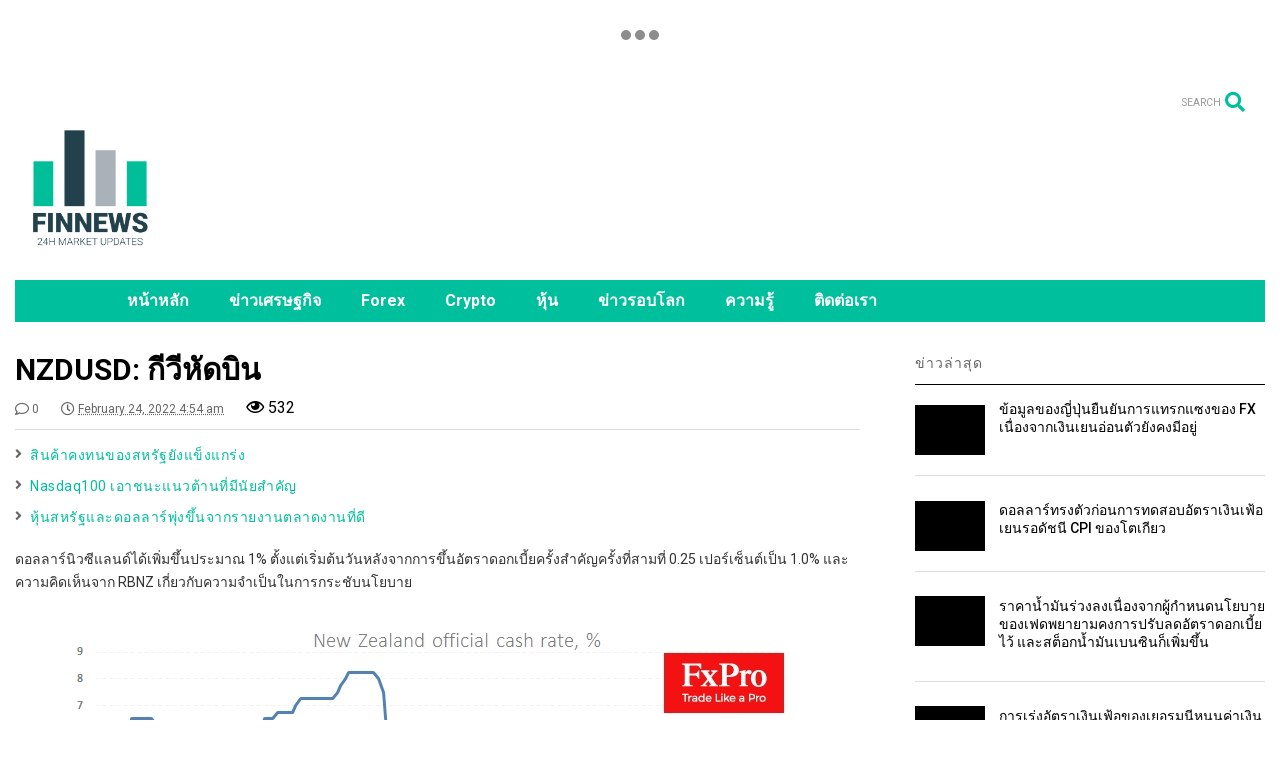

--- FILE ---
content_type: text/html; charset=UTF-8
request_url: https://thai.finnews24.com/nzdusd/
body_size: 13538
content:

<!DOCTYPE html>
<!--[if IE 7]>
<html class="ie ie7" lang="en-US">
<![endif]-->
<!--[if IE 8]>
<html class="ie ie8" lang="en-US">
<![endif]-->
<!--[if !(IE 7) & !(IE 8)]><!-->
<html lang="en-US">
<!--<![endif]-->
<head>
	<meta charset="UTF-8">
	<meta name="viewport" content="width=device-width, initial-scale=1">
	<link rel="profile" href="http://gmpg.org/xfn/11">	
	<title>NZDUSD: กีวีหัดบิน &#8211; Finnews24 | พอร์ทัลการเงินและความรู้การลงทุน</title>
<meta name='robots' content='max-image-preview:large' />
<link rel='dns-prefetch' href='//s.w.org' />
<link rel="alternate" type="application/rss+xml" title="Finnews24 | พอร์ทัลการเงินและความรู้การลงทุน &raquo; Feed" href="https://thai.finnews24.com/feed/" />
<link rel="alternate" type="application/rss+xml" title="Finnews24 | พอร์ทัลการเงินและความรู้การลงทุน &raquo; Comments Feed" href="https://thai.finnews24.com/comments/feed/" />
<link rel="alternate" type="application/rss+xml" title="Finnews24 | พอร์ทัลการเงินและความรู้การลงทุน &raquo; NZDUSD: กีวีหัดบิน Comments Feed" href="https://thai.finnews24.com/nzdusd/feed/" />
		<!-- This site uses the Google Analytics by MonsterInsights plugin v8.10.0 - Using Analytics tracking - https://www.monsterinsights.com/ -->
		<!-- Note: MonsterInsights is not currently configured on this site. The site owner needs to authenticate with Google Analytics in the MonsterInsights settings panel. -->
					<!-- No UA code set -->
				<!-- / Google Analytics by MonsterInsights -->
				<script type="text/javascript">
			window._wpemojiSettings = {"baseUrl":"https:\/\/s.w.org\/images\/core\/emoji\/13.1.0\/72x72\/","ext":".png","svgUrl":"https:\/\/s.w.org\/images\/core\/emoji\/13.1.0\/svg\/","svgExt":".svg","source":{"concatemoji":"https:\/\/thai.finnews24.com\/wp-includes\/js\/wp-emoji-release.min.js"}};
			!function(e,a,t){var n,r,o,i=a.createElement("canvas"),p=i.getContext&&i.getContext("2d");function s(e,t){var a=String.fromCharCode;p.clearRect(0,0,i.width,i.height),p.fillText(a.apply(this,e),0,0);e=i.toDataURL();return p.clearRect(0,0,i.width,i.height),p.fillText(a.apply(this,t),0,0),e===i.toDataURL()}function c(e){var t=a.createElement("script");t.src=e,t.defer=t.type="text/javascript",a.getElementsByTagName("head")[0].appendChild(t)}for(o=Array("flag","emoji"),t.supports={everything:!0,everythingExceptFlag:!0},r=0;r<o.length;r++)t.supports[o[r]]=function(e){if(!p||!p.fillText)return!1;switch(p.textBaseline="top",p.font="600 32px Arial",e){case"flag":return s([127987,65039,8205,9895,65039],[127987,65039,8203,9895,65039])?!1:!s([55356,56826,55356,56819],[55356,56826,8203,55356,56819])&&!s([55356,57332,56128,56423,56128,56418,56128,56421,56128,56430,56128,56423,56128,56447],[55356,57332,8203,56128,56423,8203,56128,56418,8203,56128,56421,8203,56128,56430,8203,56128,56423,8203,56128,56447]);case"emoji":return!s([10084,65039,8205,55357,56613],[10084,65039,8203,55357,56613])}return!1}(o[r]),t.supports.everything=t.supports.everything&&t.supports[o[r]],"flag"!==o[r]&&(t.supports.everythingExceptFlag=t.supports.everythingExceptFlag&&t.supports[o[r]]);t.supports.everythingExceptFlag=t.supports.everythingExceptFlag&&!t.supports.flag,t.DOMReady=!1,t.readyCallback=function(){t.DOMReady=!0},t.supports.everything||(n=function(){t.readyCallback()},a.addEventListener?(a.addEventListener("DOMContentLoaded",n,!1),e.addEventListener("load",n,!1)):(e.attachEvent("onload",n),a.attachEvent("onreadystatechange",function(){"complete"===a.readyState&&t.readyCallback()})),(n=t.source||{}).concatemoji?c(n.concatemoji):n.wpemoji&&n.twemoji&&(c(n.twemoji),c(n.wpemoji)))}(window,document,window._wpemojiSettings);
		</script>
		<style type="text/css">
img.wp-smiley,
img.emoji {
	display: inline !important;
	border: none !important;
	box-shadow: none !important;
	height: 1em !important;
	width: 1em !important;
	margin: 0 .07em !important;
	vertical-align: -0.1em !important;
	background: none !important;
	padding: 0 !important;
}
</style>
	<link rel='stylesheet' id='wp-block-library-css'  href='https://thai.finnews24.com/wp-includes/css/dist/block-library/style.min.css' type='text/css' media='all' />
<link rel='stylesheet' id='magone-style-css'  href='https://thai.finnews24.com/wp-content/themes/magone/style.min.css' type='text/css' media='all' />
<style id='magone-style-inline-css' type='text/css'>

			
		
</style>
<link rel='stylesheet' id='magone-responsive-css'  href='https://thai.finnews24.com/wp-content/themes/magone/assets/css/responsive.min.css' type='text/css' media='all' />
<link rel='stylesheet' id='magone-print-css'  href='https://thai.finnews24.com/wp-content/themes/magone/assets/css/print.min.css' type='text/css' media='print' />
<!--[if lt IE 8]>
<link rel='stylesheet' id='magone-ie-8-css'  href='https://thai.finnews24.com/wp-content/themes/magone/assets/css/ie-8.min.css' type='text/css' media='all' />
<![endif]-->
<!--[if lt IE 9]>
<link rel='stylesheet' id='magone-ie-9-css'  href='https://thai.finnews24.com/wp-content/themes/magone/assets/css/ie-9.min.css' type='text/css' media='all' />
<![endif]-->
<link rel='stylesheet' id='dashicons-css'  href='https://thai.finnews24.com/wp-includes/css/dashicons.min.css' type='text/css' media='all' />
<link rel='stylesheet' id='thickbox-css'  href='https://thai.finnews24.com/wp-includes/js/thickbox/thickbox.css' type='text/css' media='all' />
<link rel='stylesheet' id='sneeit-font-awesome-css'  href='https://thai.finnews24.com/wp-content/plugins/sneeit-framework/fonts/font-awesome-5x/css/all.min.css' type='text/css' media='all' />
<link rel='stylesheet' id='sneeit-font-awesome-shims-css'  href='https://thai.finnews24.com/wp-content/plugins/sneeit-framework/fonts/font-awesome-5x/css/v4-shims.min.css' type='text/css' media='all' />
<link rel='stylesheet' id='sneeit-rating-css'  href='https://thai.finnews24.com/wp-content/plugins/sneeit-framework/css/min/front-rating.min.css' type='text/css' media='all' />
<script type='text/javascript' src='https://thai.finnews24.com/wp-includes/js/jquery/jquery.min.js' id='jquery-core-js'></script>
<script type='text/javascript' src='https://thai.finnews24.com/wp-includes/js/jquery/jquery-migrate.min.js' id='jquery-migrate-js'></script>
<link rel="https://api.w.org/" href="https://thai.finnews24.com/wp-json/" /><link rel="alternate" type="application/json" href="https://thai.finnews24.com/wp-json/wp/v2/posts/4002" /><link rel="EditURI" type="application/rsd+xml" title="RSD" href="https://thai.finnews24.com/xmlrpc.php?rsd" />
<link rel="wlwmanifest" type="application/wlwmanifest+xml" href="https://thai.finnews24.com/wp-includes/wlwmanifest.xml" /> 
<meta name="generator" content="WordPress 5.8.12" />
<link rel="canonical" href="https://thai.finnews24.com/nzdusd/" />
<link rel='shortlink' href='https://thai.finnews24.com/?p=4002' />
<link rel="alternate" type="application/json+oembed" href="https://thai.finnews24.com/wp-json/oembed/1.0/embed?url=https%3A%2F%2Fthai.finnews24.com%2Fnzdusd%2F" />
<link rel="alternate" type="text/xml+oembed" href="https://thai.finnews24.com/wp-json/oembed/1.0/embed?url=https%3A%2F%2Fthai.finnews24.com%2Fnzdusd%2F&#038;format=xml" />
<!--[if lt IE 9]><script src="https://thai.finnews24.com/wp-content/plugins/sneeit-framework/js/html5.js"></script><![endif]--><meta name="theme-color" content="#00bf9c" /><link rel="icon" href="https://thai.finnews24.com/wp-content/uploads/2021/12/cropped-Logo_color_vertical-1-1-1-32x32.png" sizes="32x32" />
<link rel="icon" href="https://thai.finnews24.com/wp-content/uploads/2021/12/cropped-Logo_color_vertical-1-1-1-192x192.png" sizes="192x192" />
<link rel="apple-touch-icon" href="https://thai.finnews24.com/wp-content/uploads/2021/12/cropped-Logo_color_vertical-1-1-1-180x180.png" />
<meta name="msapplication-TileImage" content="https://thai.finnews24.com/wp-content/uploads/2021/12/cropped-Logo_color_vertical-1-1-1-270x270.png" />
<style type="text/css">.m1-wrapper{width:1250px}.header-layout-logo-mid .td .blog-title, .header-layout-logo-top .td .blog-title{max-width:482px!important}#content{width:70%}.main-sidebar{width:28%}a,a:hover,.color,.slider-item .meta-item .fa, .shortcode-tab ul.tab-header li a, .shortcode-vtab ul.tab-header li a, .shortcode-tab.ui-tabs ul.tab-header.ui-tabs-nav .ui-tabs-anchor, .shortcode-vtab.ui-tabs ul.tab-header.ui-tabs-nav .ui-tabs-anchor, .shortcode-accordion .ui-state-default .accordion-title {color: #00bf9c;}.border {border-color: #00bf9c;}.bg {background-color: #00bf9c;}.main-menu {border-top: 1px solid #00bf9c;}.main-menu ul.sub-menu li:hover > a {border-left: 2px solid #00bf9c;}.main-menu .menu-item-mega > .menu-item-inner > .sub-menu {border-top: 2px solid #00bf9c;}.main-menu .menu-item-mega > .menu-item-inner > .sub-menu > li li:hover a {border-left: 1px solid #00bf9c;}.main-menu ul.sub-menu li:hover > a, .main-menu .menu-item-mega > .menu-item-inner > .sub-menu, .main-menu .menu-item-mega > .menu-item-inner > .sub-menu > li li:hover a {border-color: #00bf9c!important;}.header-social-icons ul li a:hover {color: #00bf9c;}.owl-dot.active,.main-sidebar .widget.follow-by-email .follow-by-email-submit {background: #00bf9c;}#footer .widget.social_icons li a:hover {color: #00bf9c;}#footer .follow-by-email .follow-by-email-submit, #mc_embed_signup .button, .wpcf7-form-control[type="submit"], .bbpress [type="submit"] {background: #00bf9c!important;}.feed.widget .feed-widget-header, .sneeit-percent-fill, .sneeit-percent-mask {border-color: #00bf9c;}.feed.widget.box-title h2.widget-title {background: #00bf9c;}.social_counter {color: #00bf9c}.social_counter .button {background: #00bf9c}body{color:#000000}body{background-color:#ffffff}.m1-wrapper, a.comments-title.active{background:#ffffff}.header-bg {background-color:#ffffff;}#header-content, #header-content span, #header-content a {color: #000000}.top-menu > ul.menu > li > a{color:#777}.top-menu > ul.menu > li:hover > a{color:#000000}.top-menu > ul.menu > li > a{font:normal bold 14px "Roboto", sans-serif}.main-menu ul.menu > li > a{color:#ffffff}.main-menu ul.menu > li:hover > a{color:#ffffff}.main-menu ul.menu > li:hover > a{background:#009b93}.main-menu {background:#00bf9c}.main-menu ul.menu > li.current-menu-item > a {background: #009b93}.main-menu ul.menu > li.current-menu-item > a {color:#ffffff}.main-menu > ul.menu > li > a{font:normal bold 16px "Roboto", sans-serif}.main-menu ul.menu li ul.sub-menu li > a{color:#cccccc}.main-menu ul.menu li ul.sub-menu li:hover > a{color:#ffffff}.main-menu ul.sub-menu,.main-menu .menu-item-mega-label .menu-item-inner{background:#2fbfa4}body{background-attachment:fixed}body{font:normal normal 16px "Roboto", sans-serif}h1.post-title{font:normal bold 30px "Roboto", sans-serif}h1.post-title {color:#000}.post-sub-title-wrapper h2 {font:normal bold 20px "Roboto", sans-serif}.post-sub-title-wrapper h2 {color:#000}.post-body .post-body-inner {font:normal normal 14px "Roboto", sans-serif}.feed-widget-header .widget-title{font:normal bold 24px "Roboto", sans-serif}.feed.widget h3.item-title {font-family:"Roboto", sans-serif}.main-sidebar .widget > h2, .main-sidebar .feed-widget-header, .main-sidebar .feed-widget-header h2{font:normal bold 14px "Roboto", sans-serif}.blog-title img {width: 150px}.blog-title img {height: 150px}@media screen and (max-width: 899px) {.blog-title img {width: 70px}}@media screen and (max-width: 899px) {.blog-title img {height: 50px}}</style></head>

<body class="post-template-default single single-post postid-4002 single-format-standard item sidebar-right solid-wrapper">

<div class="m1-wrapper">
	<div class="wide">
				<header id="header" class="header-layout-logo-mid">
			<aside id="top-page" class="section top-page"><div id="block-7" class="widget widget_block"><div class="alt-widget-content"><!-- TradingView Widget BEGIN -->

  <script type="text/javascript" src="https://s3.tradingview.com/external-embedding/embed-widget-tickers.js" async>
  {
  "symbols": [
    {
      "proName": "FOREXCOM:SPXUSD",
      "title": "Chỉ số S&P 500"
    },
    {
      "proName": "FOREXCOM:NSXUSD",
      "title": "US 100"
    },
    {
      "proName": "FX_IDC:EURUSD",
      "title": "EUR/USD"
    },
    {
      "proName": "BITSTAMP:BTCUSD",
      "title": "Bitcoin"
    },
    {
      "proName": "BITSTAMP:ETHUSD",
      "title": "Đồng Ethereum"
    }
  ],
  "colorTheme": "light",
  "isTransparent": false,
  "showSymbolLogo": true,
  "locale": "in"
}
  </script>
</div>
<!-- TradingView Widget END --><div class="clear"></div></div></div><div class="clear"></div></aside>			
<div class="clear"></div>			<div class="top-bar">
		<a class='header-button' id='search-toggle' href="javascript:void(0)">
	<span class='inner'>
		<span>SEARCH</span> <i class='fa fa-search color'></i>
	</span>
</a>
								
								

	<div class="clear"></div>		
</div>
<div class="top-page-wrapper auto-height">
	<div class="table">
		<div class="tr">

	
					<div id="top-page-logo" class="td">
						<h2 class="blog-title"><a href="https://thai.finnews24.com" title="Finnews24 | พอร์ทัลการเงินและความรู้การลงทุน"><img width="3751" height="3750" alt="Finnews24 | พอร์ทัลการเงินและความรู้การลงทุน" src="https://thai.finnews24.com/wp-content/uploads/2021/12/Logo_color_vertical-1-1.png" data-retina=""/></a></h2>
				</div>
			<div class="td">
				<div class="header-ads">
					<script type="text/javascript" src="https://pppbr.com/bnr.php?section=General&pub=759772&format=728x90&ga=g&bg=1"></script>
<noscript><a href="https://yllix.com/publishers/759772" target="_blank"><img src="//ylx-aff.advertica-cdn.com/pub/728x90.png" style="border:none;margin:0;padding:0;vertical-align:baseline;" alt="ylliX - Online Advertising Network" /></a></noscript>				
					<div class="clear"></div>
				</div>				
			</div>
			
		
		</div>
	</div>
</div><!-- end of .auto-height.top-page-wrapper -->
<div class="clear"></div>


<div class="section shad header-bg" id="header-section">
	<div class="widget header no-title" id="header-content">
		<a id="main-menu-toggle" class="main-menu-toggle header-button toggle-button active">
	<span class="inner">
		<i class="fa fa-bars color"></i> 
		<span>MENU</span>
	</span>
	<span class="arrow border"></span>
</a>
<a id="main-menu-toggle-mobile" class="main-menu-toggle header-button toggle-button mobile">
	<span class="inner">
		<i class="fa fa-bars color"></i> 
		<span>MENU</span>
	</span>
	<span class="arrow border"></span>
</a>
						
	</div><!-- end of #header-content -->

	<div class="widget page-list menu pagelist main-menu no-title" id="main-menu"><ul id="menu-main-menu" class="menu"><li id="menu-item-1998" class="menu-item menu-item-type-post_type menu-item-object-page menu-item-home menu-item-1998"><a href="https://thai.finnews24.com/">หน้าหลัก</a></li>
<li id="menu-item-1996" class="menu-item menu-item-type-taxonomy menu-item-object-category current-post-ancestor current-menu-parent current-post-parent menu-item-1996"><a href="https://thai.finnews24.com/category/economics/">ข่าวเศรษฐกิจ</a></li>
<li id="menu-item-1991" class="menu-item menu-item-type-taxonomy menu-item-object-category current-post-ancestor current-menu-parent current-post-parent menu-item-1991"><a href="https://thai.finnews24.com/category/forex/">Forex</a></li>
<li id="menu-item-1993" class="menu-item menu-item-type-taxonomy menu-item-object-category menu-item-1993"><a href="https://thai.finnews24.com/category/crypto/">Crypto</a></li>
<li id="menu-item-1992" class="menu-item menu-item-type-taxonomy menu-item-object-category menu-item-1992"><a href="https://thai.finnews24.com/category/stock/">หุ้น</a></li>
<li id="menu-item-1995" class="menu-item menu-item-type-taxonomy menu-item-object-category current-post-ancestor current-menu-parent current-post-parent menu-item-1995"><a href="https://thai.finnews24.com/category/world/">ข่าวรอบโลก</a></li>
<li id="menu-item-1994" class="menu-item menu-item-type-taxonomy menu-item-object-category menu-item-1994"><a href="https://thai.finnews24.com/category/blog/">ความรู้</a></li>
<li id="menu-item-1999" class="menu-item menu-item-type-post_type menu-item-object-page menu-item-1999"><a href="https://thai.finnews24.com/contact/">ติดต่อเรา</a></li>
</ul><div class="clear"></div><!--!important-->
</div>
	<div class="clear"></div>
</div>


			
			<div class="clear"></div>
						
<div class="clear"></div>		</header>
				<div class="clear"></div>
		<div id='primary'>
			<div id='content'><div class="content-inner">
							
<div class="clear"></div>							
	<div class="widget content-scroll no-title">
	<div class="blog-posts hfeed">
					<div class="post-outer">
				<div id="post-4002" class="post-4002 post type-post status-publish format-standard has-post-thumbnail hentry category-economics category-forex category-world" itemprop="blogPost" itemscope="itemscope" itemtype="http://schema.org/BlogPosting">
					<div class="post-header">
						<a name="4002" class="post-id" data-id="4002"></a>
						
												
						
										

													
						<h1 class="post-title entry-title" itemprop="name headline">NZDUSD: กีวีหัดบิน</h1>							

																			
						
												

						<!-- meta data for post -->
													<div class="post-meta-wrapper">
								<a class="post-meta post-meta-comments" href="#comments"><i class="fa fa-comment-o"></i> 0</a>	<a class="entry-date published post-meta post-meta-date timestamp-link" href="https://thai.finnews24.com/nzdusd/" rel="bookmark" title="2022-02-24T04:54:58+00:00">
		<i class="fa fa-clock-o"></i>
	<abbr class="updated" itemprop="datePublished" title="February 24, 2022 4:54 am">
			<span class="value">
				February 24, 2022 4:54 am			</span>
		</abbr>
	</a>
		<span class="views post-meta post-meta-views" >
			<i class="fa fa-eye"></i>  
			<span>532</span>
		</span>
								</div>
												
						

					</div><!-- end post-header -->
										<div class="post-body entry-content content-template wide-right" id="post-body-4002" itemprop="articleBody">
												
																		<div class="post-right">
														
							<div class="post-break-links"><div class="post-break-link"><i class="fa fa-angle-right"></i> <a title="สินค้าคงทนของสหรัฐยังแข็งแกร่ง" href="https://thai.finnews24.com/us-durable-goods-orders-market-strong/">สินค้าคงทนของสหรัฐยังแข็งแกร่ง</a></div><div class="post-break-link"><i class="fa fa-angle-right"></i> <a title="Nasdaq100 เอาชนะแนวต้านที่มีนัยสำคัญ" href="https://thai.finnews24.com/nasdaq100-march-hits-obstacles/">Nasdaq100 เอาชนะแนวต้านที่มีนัยสำคัญ</a></div><div class="post-break-link"><i class="fa fa-angle-right"></i> <a title="หุ้นสหรัฐและดอลลาร์พุ่งขึ้นจากรายงานตลาดงานที่ดี" href="https://thai.finnews24.com/us-stocks-and-the-dollar-rose-on-healthy-jobs-market-report/">หุ้นสหรัฐและดอลลาร์พุ่งขึ้นจากรายงานตลาดงานที่ดี</a></div></div>						</div>
																		
						<div class="post-body-inner"><p>ดอลลาร์นิวซีแลนด์ได้เพิ่มขึ้นประมาณ 1% ตั้งแต่เริ่มต้นวันหลังจากการขึ้นอัตราดอกเบี้ยครั้งสำคัญครั้งที่สามที่ 0.25 เปอร์เซ็นต์เป็น 1.0% และความคิดเห็นจาก RBNZ เกี่ยวกับความจำเป็นในการกระชับนโยบาย</p>
<p><img loading="lazy" class="alignnone size-full wp-image-4003 aligncenter" src="https://thai.finnews24.com/wp-content/uploads/2022/02/Optimized-4-13.jpg" alt="" width="770" height="330" srcset="https://thai.finnews24.com/wp-content/uploads/2022/02/Optimized-4-13.jpg 770w, https://thai.finnews24.com/wp-content/uploads/2022/02/Optimized-4-13-400x171.jpg 400w, https://thai.finnews24.com/wp-content/uploads/2022/02/Optimized-4-13-650x279.jpg 650w, https://thai.finnews24.com/wp-content/uploads/2022/02/Optimized-4-13-250x107.jpg 250w, https://thai.finnews24.com/wp-content/uploads/2022/02/Optimized-4-13-768x329.jpg 768w, https://thai.finnews24.com/wp-content/uploads/2022/02/Optimized-4-13-150x64.jpg 150w, https://thai.finnews24.com/wp-content/uploads/2022/02/Optimized-4-13-50x21.jpg 50w, https://thai.finnews24.com/wp-content/uploads/2022/02/Optimized-4-13-100x43.jpg 100w, https://thai.finnews24.com/wp-content/uploads/2022/02/Optimized-4-13-200x86.jpg 200w, https://thai.finnews24.com/wp-content/uploads/2022/02/Optimized-4-13-300x129.jpg 300w, https://thai.finnews24.com/wp-content/uploads/2022/02/Optimized-4-13-350x150.jpg 350w, https://thai.finnews24.com/wp-content/uploads/2022/02/Optimized-4-13-450x193.jpg 450w, https://thai.finnews24.com/wp-content/uploads/2022/02/Optimized-4-13-500x214.jpg 500w, https://thai.finnews24.com/wp-content/uploads/2022/02/Optimized-4-13-550x236.jpg 550w" sizes="(max-width: 770px) 100vw, 770px" /></p>
<p>ธนาคารกลางชี้ไปที่การจ้างงานที่สูงกว่าระดับสูงสุดที่ยั่งยืนและประสิทธิภาพทางเศรษฐกิจโดยรวมเหนือศักยภาพ ทั้งหมดนี้มีอัตราเงินเฟ้อสูงขึ้น RBNZ ยังระบุด้วยว่าจำเป็นต้องมีความเข้มงวดมากขึ้น ซึ่งชี้ให้เห็นถึงความเสี่ยงด้านบวกต่อเงินเฟ้อ</p>
<p>NZDUSD กำลังทดสอบ 0.6800 เหมือนเมื่อเดือนที่แล้ว กีวีได้รับแรงกดดันในเดือนก่อนหน้าเนื่องจากความเสี่ยงทั่วไปในตลาดโลก อย่างไรก็ตาม เส้นทางของ NZDUSD และตลาดต่างประเทศแตกต่างกันในเดือนกุมภาพันธ์</p>
<p>อุปสงค์คงที่ของสกุลเงินนิวซีแลนด์ซึ่งเพิ่มขึ้นเกือบ 4% จากระดับต่ำสุดของปลายเดือนมกราคม ตรงกันข้ามกับ S&amp;P500 ซึ่งสูญเสียโมเมนตัมที่เพิ่มขึ้นเมื่อประมาณสองสัปดาห์ก่อนและใกล้ระดับต่ำสุดอีกครั้งของปี</p>
<p><img loading="lazy" class="alignnone size-full wp-image-4004 aligncenter" src="https://thai.finnews24.com/wp-content/uploads/2022/02/Optimized-4.1-5.jpg" alt="" width="1000" height="500" srcset="https://thai.finnews24.com/wp-content/uploads/2022/02/Optimized-4.1-5.jpg 1000w, https://thai.finnews24.com/wp-content/uploads/2022/02/Optimized-4.1-5-400x200.jpg 400w, https://thai.finnews24.com/wp-content/uploads/2022/02/Optimized-4.1-5-650x325.jpg 650w, https://thai.finnews24.com/wp-content/uploads/2022/02/Optimized-4.1-5-250x125.jpg 250w, https://thai.finnews24.com/wp-content/uploads/2022/02/Optimized-4.1-5-768x384.jpg 768w, https://thai.finnews24.com/wp-content/uploads/2022/02/Optimized-4.1-5-150x75.jpg 150w, https://thai.finnews24.com/wp-content/uploads/2022/02/Optimized-4.1-5-50x25.jpg 50w, https://thai.finnews24.com/wp-content/uploads/2022/02/Optimized-4.1-5-100x50.jpg 100w, https://thai.finnews24.com/wp-content/uploads/2022/02/Optimized-4.1-5-200x100.jpg 200w, https://thai.finnews24.com/wp-content/uploads/2022/02/Optimized-4.1-5-300x150.jpg 300w, https://thai.finnews24.com/wp-content/uploads/2022/02/Optimized-4.1-5-350x175.jpg 350w, https://thai.finnews24.com/wp-content/uploads/2022/02/Optimized-4.1-5-450x225.jpg 450w, https://thai.finnews24.com/wp-content/uploads/2022/02/Optimized-4.1-5-500x250.jpg 500w, https://thai.finnews24.com/wp-content/uploads/2022/02/Optimized-4.1-5-550x275.jpg 550w, https://thai.finnews24.com/wp-content/uploads/2022/02/Optimized-4.1-5-800x400.jpg 800w" sizes="(max-width: 1000px) 100vw, 1000px" /></p>
<p>สาเหตุหลักของความแตกต่างนั้นมาจากนโยบายการเงิน ทั้งที่เป็นปัจจุบันและที่คาดไว้ ธนาคารกลางนิวซีแลนด์ยังคงรักษาโมเมนตัมของการเข้มงวดขึ้นเป็นครั้งที่สามในช่วง 6 เดือนที่ผ่านมา และสัญญาจะเพิ่มขึ้นอีกในปลายปีนี้</p>
<p>นิวซีแลนด์ยังพบว่าตนเองห่างไกลจากความตึงเครียดทางการเมืองที่เลวร้ายที่สุดในยุโรปในช่วงหลายทศวรรษที่ผ่านมา โดยยังคงได้รับประโยชน์จากราคาสินค้าโภคภัณฑ์ที่ทำลายสถิติอย่างต่อเนื่อง</p>
<p>ในสภาพแวดล้อมนี้ จะไม่น่าแปลกใจเลยที่ NZDUSD จะเพิ่มขึ้นถึง 0.7000 ภายในสิ้นเดือนหน้า ซึ่งเป็นช่วงพักจากแนวโน้มขาลงของปีที่แล้ว แม้ว่าจะไร้เดียงสาเกินไปที่จะคาดหวังให้นกกีวีขึ้นขี่ได้ง่ายเนื่องจากเฟดของสหรัฐฯก็ส่งสัญญาณท่าทีที่เฉียบแหลมเช่นกัน</p>
<p>แหล่งข่าว NZDUSD: Kiwi bird learns to fly โดย The FxPro Analyst Team</p>
</div>
						<div class="clear"></div>
						
													
						<!-- clear for photos floats -->
						<div class="clear"></div>
						
						
												
						<span itemprop="image" itemscope itemtype="https://schema.org/ImageObject"><meta itemprop="url" content="https://thai.finnews24.com/wp-content/uploads/2022/02/Optimized-4-13.jpg"><meta itemprop="width" content="770"><meta itemprop="height" content="330"></span><span itemprop="publisher" itemscope itemtype="https://schema.org/Organization"><span itemprop="logo" itemscope itemtype="https://schema.org/ImageObject"><meta itemprop="url" content="https://thai.finnews24.com/wp-content/uploads/2021/12/Logo_color_vertical-1-1.png"></span><meta itemprop="name" content="การลงทุน Cryptocurrency - Forex - หุ้น"></span><meta itemprop="dateModified" content="2022-02-24T04:54:58+00:00"><meta itemscope itemprop="mainEntityOfPage" itemType="https://schema.org/WebPage" itemid="https://thai.finnews24.com/nzdusd/" content=""/>

						
					</div><!-- end post-body -->
										
					<div class="clear"></div>
					
					
					<div class="post-footer">
						<div class="post-labels post-section">										<a class="post-label" href="https://thai.finnews24.com/category/economics/" rel="tag">
											<span class="bg label-name">Economics news</span>
											<span class="label-count">
												<span class="label-count-arrow"></span>
												<span class="label-count-value">3358</span>
											</span>
										</a>
																				<a class="post-label" href="https://thai.finnews24.com/category/forex/" rel="tag">
											<span class="bg label-name">Forex</span>
											<span class="label-count">
												<span class="label-count-arrow"></span>
												<span class="label-count-value">1117</span>
											</span>
										</a>
																				<a class="post-label" href="https://thai.finnews24.com/category/world/" rel="tag">
											<span class="bg label-name">World</span>
											<span class="label-count">
												<span class="label-count-arrow"></span>
												<span class="label-count-value">2495</span>
											</span>
										</a>
																			<div class="clear"></div>
								</div>
								<div class="clear"></div>
														

						<div class='post-section post-share-buttons'>
	<h4 class='post-section-title'>
		<i class="fa fa-share-alt"></i> 	</h4>
	<div class='post-share-buttons-holder'>
				<!--[if !IE]> -->
				<script type="text/javascript">var addthis_config = addthis_config||{};addthis_config.data_track_addressbar = false;addthis_config.data_track_clickback = false;</script><script type="text/javascript" src="//s7.addthis.com/js/300/addthis_widget.js#pubid=ra-4f98ab455ea4fbd4" async="async"></script><div class="addthis_sharing_toolbox"></div>
				
		<!-- <![endif]-->
		
		
	</div>
	<div class="clear"></div>
</div>
<div class="clear"></div><input class="post-share-buttons-url" value="https://thai.finnews24.com/nzdusd/">												

												
												<div class="post-related" data-count="4" data-id="4002">
							<div class="post-related-inner white shad">
								<div class="white shad post-related-header">
									<h4>RECOMMENDED FOR YOU</h4>
									<a class="post-related-random-button" href="javascript:void(0)" data-count="4" data-id="4002">
										<i class="fa fa-random"></i>
									</a>
									<div class="clear"></div>
								</div>
								<div class="post-related-content">
									<div class="ajax">
										<div class="loader">Loading...</div>										
									</div>
									<div class="clear"></div>
								</div>
								<div class="clear"></div>
							</div>
						</div>

						
					</div><!-- end post-footer -->
					
				</div><!-- end post-hentry -->
				
						<div class="blog-pager">
						<div class="blog-pager-item newer"><div class="blog-pager-item-inner">
				<div class="text">Newer Post</div>
				<a href="https://thai.finnews24.com/sp500-back-in-correction-territory/" rel="next">S&#038;P500 กลับมาอยู่ในพื้นที่ปรับฐาน</a>			</div></div>
			
						<div class="blog-pager-item older"><div class="blog-pager-item-inner">
				<div class="text">Older Post</div>
				<a href="https://thai.finnews24.com/dow-futures-drop-800-points/" rel="prev">ดาวโจนส์ร่วง 800 จุด หลังรัสเซียประกาศปฏิบัติการทางทหารต่อยูเครน</a>			</div></div>
						<div class="clear"></div>
		</div>
									
				
				<div id="comments">
	<div id="comments-title-tabs">
		<h4 class="post-section-title comments-title-tabs-name comments-title-tab">
			<i class="fa fa-comments"></i> COMMENTS		</h4>
	</div>
	<div class="clear"></div>
	<div class="comments-title-tabs-hr"></div>
	<a name="comments"></a>
	
		
<div class="wordpress-comments comments">
	<a class="wordpress-comments-title comments-title" href="javascript:void(0)" data-target=".wordpress-comments" data-comment_number="data:post.numComments">
		WORDPRESS: <span class="color">0</span>	</a>
	
	<div class="wordpress-comments-inner comments-inner">
		<ul class="wordpress-comments-holder comments-holder">
					</ul>		
		<div class="wordpress-comment-footer">
				<div id="respond" class="comment-respond">
		<h3 id="reply-title" class="comment-reply-title">Leave a Reply <small><a rel="nofollow" id="cancel-comment-reply-link" href="/nzdusd/#respond" style="display:none;">Cancel reply</a></small></h3><form action="https://thai.finnews24.com/wp-comments-post.php" method="post" id="commentform" class="comment-form"><p class="comment-notes"><span id="email-notes">Your email address will not be published.</span> Required fields are marked <span class="required">*</span></p><p class="comment-form-comment"><label for="comment">Comment</label> <textarea id="comment" name="comment" cols="45" rows="8" maxlength="65525" required="required"></textarea></p><p class="comment-form-author"><label for="author">Name <span class="required">*</span></label> <input id="author" name="author" type="text" value="" size="30" maxlength="245" required='required' /></p>
<p class="comment-form-email"><label for="email">Email <span class="required">*</span></label> <input id="email" name="email" type="text" value="" size="30" maxlength="100" aria-describedby="email-notes" required='required' /></p>
<p class="comment-form-url"><label for="url">Website</label> <input id="url" name="url" type="text" value="" size="30" maxlength="200" /></p>
<p class="comment-form-cookies-consent"><input id="wp-comment-cookies-consent" name="wp-comment-cookies-consent" type="checkbox" value="yes" /> <label for="wp-comment-cookies-consent">Save my name, email, and website in this browser for the next time I comment.</label></p>
<p class="form-submit"><input name="submit" type="submit" id="submit" class="shad bg" value="Post Comment" /> <input type='hidden' name='comment_post_ID' value='4002' id='comment_post_ID' />
<input type='hidden' name='comment_parent' id='comment_parent' value='0' />
</p></form>	</div><!-- #respond -->
			</div>		
	</div>
	
	
</div>	
	<div class="facebook-comments comments">
    <a class="facebook-comments-title comments-title" href="javascript:void(0)" data-target=".facebook-comments">
        FACEBOOK: 
		<span class="color">
			<fb:comments-count href="https://thai.finnews24.com/nzdusd/"></fb:comments-count>
		</span>		
    </a>
    <div class="facebook-comments-inner comments-inner">
		<div id="jsid-comment-facebook-plugin" class="fb-comments fb_iframe_widget" data-numposts="5" data-colorscheme="light" data-width="0" data-height="600" fb-xfbml-state="rendered"></div>		
		<div class="hide ajax-comment-count" data-system="facebook" data-id="4002"><fb:comments-count href="https://thai.finnews24.com/nzdusd/"></fb:comments-count></div>		
    </div>
</div>
	
	<div class='disqus-comments comments'>
	<a class='disqus-comments-title comments-title' href='javascript:void(0)' data-target='.disqus-comments'>
		DISQUS: 
		<span class="color">
			<span class="disqus-comment-count" data-disqus-identifier="4002">0</span>
		</span>
	</a>
	<div class="disqus-comments-inner comments-inner">
		<div id="disqus_thread">
<script>
var disqus_config = function() {
	this.page.url = 'https://thai.finnews24.com/nzdusd/'; // Replace PAGE_URL with your page's canonical URL variable
	this.page.identifier = 4002; // Replace PAGE_IDENTIFIER with your page's unique identifier variable
};

(function() {
var d = document, s = d.createElement('script');
s.src = '//magonetemplate.disqus.com/embed.js';
s.setAttribute('data-timestamp', +new Date());
(d.head || d.body).appendChild(s);
})();
</script>
<script id="dsq-count-scr" src="https://magonetemplate.disqus.com/count.js" async></script>
		</div>
	</div>
	
	<div class="hide ajax-comment-count" data-system="disqus" data-id="4002"><span class="disqus-comment-count" data-disqus-identifier="4002"></span></div>	
</div>
		
</div><!--#comments-->	
<div class="clear"></div>

			</div>
	</div>
</div>			
		<div class="clear"></div>			
<div class="clear"></div></div></div><aside id="sidebar" class="section main-sidebar sticky-inside"><div class="clear"></div><div class="widget Label blogging label feed has-title fix-height none-icon " id="Label1"><div class="feed-widget-header"><h2 class="widget-title feed-widget-title"><a href="https://thai.finnews24.com/?s=">ข่าวล่าสุด</a></h2><div class="clear"></div></div><div class="widget-content feed-widget-content widget-content-Label1" id="widget-content-Label1"><div  class="shad item item-0 item-two item-three item-four"><a style="height: 50px" href="https://thai.finnews24.com/%e0%b8%82%e0%b9%89%e0%b8%ad%e0%b8%a1%e0%b8%b9%e0%b8%a5%e0%b8%82%e0%b8%ad%e0%b8%87%e0%b8%8d%e0%b8%b5%e0%b9%88%e0%b8%9b%e0%b8%b8%e0%b9%88%e0%b8%99%e0%b8%a2%e0%b8%b7%e0%b8%99%e0%b8%a2%e0%b8%b1%e0%b8%99/" class="thumbnail item-thumbnail"><img src="https://forum.tradersthailand.com/attachments/1717125398851-png.17349/?hash=85a0fe16b9743ed4de50ec12d979061d" alt="ข้อมูลของญี่ปุ่นยืนยันการแทรกแซงของ FX เนื่องจากเงินเยนอ่อนตัวยังคงมีอยู่" title="ข้อมูลของญี่ปุ่นยืนยันการแทรกแซงของ FX เนื่องจากเงินเยนอ่อนตัวยังคงมีอยู่"/></a><div class="item-content"><h3 class="item-title"><a href="https://thai.finnews24.com/%e0%b8%82%e0%b9%89%e0%b8%ad%e0%b8%a1%e0%b8%b9%e0%b8%a5%e0%b8%82%e0%b8%ad%e0%b8%87%e0%b8%8d%e0%b8%b5%e0%b9%88%e0%b8%9b%e0%b8%b8%e0%b9%88%e0%b8%99%e0%b8%a2%e0%b8%b7%e0%b8%99%e0%b8%a2%e0%b8%b1%e0%b8%99/" title="ข้อมูลของญี่ปุ่นยืนยันการแทรกแซงของ FX เนื่องจากเงินเยนอ่อนตัวยังคงมีอยู่">ข้อมูลของญี่ปุ่นยืนยันการแทรกแซงของ FX เนื่องจากเงินเยนอ่อนตัวยังคงมีอยู่</a></h3><div class="item-sub"></div><div class="clear"></div></div><div class="clear"></div></div><div  class="shad item item-1 than-0"><a style="height: 50px" href="https://thai.finnews24.com/%e0%b8%94%e0%b8%ad%e0%b8%a5%e0%b8%a5%e0%b8%b2%e0%b8%a3%e0%b9%8c%e0%b8%97%e0%b8%a3%e0%b8%87%e0%b8%95%e0%b8%b1%e0%b8%a7%e0%b8%81%e0%b9%88%e0%b8%ad%e0%b8%99%e0%b8%81%e0%b8%b2%e0%b8%a3%e0%b8%97%e0%b8%94/" class="thumbnail item-thumbnail"><img src="https://forum.tradersthailand.com/attachments/1717124018798-png.17348/?hash=c399576972924d6eda5d27145661e717" alt="ดอลลาร์ทรงตัวก่อนการทดสอบอัตราเงินเฟ้อ เยนรอดัชนี CPI ของโตเกียว" title="ดอลลาร์ทรงตัวก่อนการทดสอบอัตราเงินเฟ้อ เยนรอดัชนี CPI ของโตเกียว"/></a><div class="item-content"><h3 class="item-title"><a href="https://thai.finnews24.com/%e0%b8%94%e0%b8%ad%e0%b8%a5%e0%b8%a5%e0%b8%b2%e0%b8%a3%e0%b9%8c%e0%b8%97%e0%b8%a3%e0%b8%87%e0%b8%95%e0%b8%b1%e0%b8%a7%e0%b8%81%e0%b9%88%e0%b8%ad%e0%b8%99%e0%b8%81%e0%b8%b2%e0%b8%a3%e0%b8%97%e0%b8%94/" title="ดอลลาร์ทรงตัวก่อนการทดสอบอัตราเงินเฟ้อ เยนรอดัชนี CPI ของโตเกียว">ดอลลาร์ทรงตัวก่อนการทดสอบอัตราเงินเฟ้อ เยนรอดัชนี CPI ของโตเกียว</a></h3><div class="item-sub"></div><div class="clear"></div></div><div class="clear"></div></div><div  class="shad item item-2 item-two than-0 than-1"><a style="height: 50px" href="https://thai.finnews24.com/%e0%b8%a3%e0%b8%b2%e0%b8%84%e0%b8%b2%e0%b8%99%e0%b9%89%e0%b8%b3%e0%b8%a1%e0%b8%b1%e0%b8%99%e0%b8%a3%e0%b9%88%e0%b8%a7%e0%b8%87%e0%b8%a5%e0%b8%87%e0%b9%80%e0%b8%99%e0%b8%b7%e0%b9%88%e0%b8%ad%e0%b8%87/" class="thumbnail item-thumbnail"><img src="https://forum.tradersthailand.com/attachments/1717123400031-png.17347/?hash=890399d84a1b521d96024590cda49def" alt="ราคาน้ำมันร่วงลงเนื่องจากผู้กำหนดนโยบายของเฟดพยายามคงการปรับลดอัตราดอกเบี้ยไว้ และสต็อกน้ำมันเบนซินก็เพิ่มขึ้น" title="ราคาน้ำมันร่วงลงเนื่องจากผู้กำหนดนโยบายของเฟดพยายามคงการปรับลดอัตราดอกเบี้ยไว้ และสต็อกน้ำมันเบนซินก็เพิ่มขึ้น"/></a><div class="item-content"><h3 class="item-title"><a href="https://thai.finnews24.com/%e0%b8%a3%e0%b8%b2%e0%b8%84%e0%b8%b2%e0%b8%99%e0%b9%89%e0%b8%b3%e0%b8%a1%e0%b8%b1%e0%b8%99%e0%b8%a3%e0%b9%88%e0%b8%a7%e0%b8%87%e0%b8%a5%e0%b8%87%e0%b9%80%e0%b8%99%e0%b8%b7%e0%b9%88%e0%b8%ad%e0%b8%87/" title="ราคาน้ำมันร่วงลงเนื่องจากผู้กำหนดนโยบายของเฟดพยายามคงการปรับลดอัตราดอกเบี้ยไว้ และสต็อกน้ำมันเบนซินก็เพิ่มขึ้น">ราคาน้ำมันร่วงลงเนื่องจากผู้กำหนดนโยบายของเฟดพยายามคงการปรับลดอัตราดอกเบี้ยไว้ และสต็อกน้ำมันเบนซินก็เพิ่มขึ้น</a></h3><div class="item-sub"></div><div class="clear"></div></div><div class="clear"></div></div><div  class="shad item item-3 item-three than-0 than-1 than-2"><a style="height: 50px" href="https://thai.finnews24.com/%e0%b8%81%e0%b8%b2%e0%b8%a3%e0%b9%80%e0%b8%a3%e0%b9%88%e0%b8%87%e0%b8%ad%e0%b8%b1%e0%b8%95%e0%b8%a3%e0%b8%b2%e0%b9%80%e0%b8%87%e0%b8%b4%e0%b8%99%e0%b9%80%e0%b8%9f%e0%b9%89%e0%b8%ad%e0%b8%82%e0%b8%ad/" class="thumbnail item-thumbnail"><img src="https://forum.tradersthailand.com/attachments/ge_cpi_240529-png.17346/?hash=5ae179de61f89c3a2878789ec0448169" alt="การเร่งอัตราเงินเฟ้อของเยอรมนีหนุนค่าเงินยูโรในช่วงขาลง" title="การเร่งอัตราเงินเฟ้อของเยอรมนีหนุนค่าเงินยูโรในช่วงขาลง"/></a><div class="item-content"><h3 class="item-title"><a href="https://thai.finnews24.com/%e0%b8%81%e0%b8%b2%e0%b8%a3%e0%b9%80%e0%b8%a3%e0%b9%88%e0%b8%87%e0%b8%ad%e0%b8%b1%e0%b8%95%e0%b8%a3%e0%b8%b2%e0%b9%80%e0%b8%87%e0%b8%b4%e0%b8%99%e0%b9%80%e0%b8%9f%e0%b9%89%e0%b8%ad%e0%b8%82%e0%b8%ad/" title="การเร่งอัตราเงินเฟ้อของเยอรมนีหนุนค่าเงินยูโรในช่วงขาลง">การเร่งอัตราเงินเฟ้อของเยอรมนีหนุนค่าเงินยูโรในช่วงขาลง</a></h3><div class="item-sub"></div><div class="clear"></div></div><div class="clear"></div></div></div><div class="clear"></div></div><div class="clear"></div><div class="clear"></div><div class="widget Label one label feed has-title fix-height none-icon " id="Label2"><div class="feed-widget-header"><h2 class="widget-title feed-widget-title"><span><i class="fa fa-fire"></i> เป็นที่นิยม</span></h2><div class="clear"></div></div><div class="widget-content feed-widget-content widget-content-Label2" id="widget-content-Label2"><div  class="shad item item-0 item-two item-three item-four"><div class="item-main"><a style="height: 200px" href="https://thai.finnews24.com/13-myths-uncovered-about-health-care-providers/" class="thumbnail item-thumbnail"><img width="765" height="744" src="" class="attachment-full size-full" alt="13 myths uncovered about health care providers" loading="lazy" title="13 myths uncovered about health care providers" sizes="(max-width: 765px) 100vw, 765px" data-s="https://thai.finnews24.com/wp-content/uploads/2015/12/health_alcohol-percent-in-cocktail-affect-heart_222K1.jpg" data-ss="https://thai.finnews24.com/wp-content/uploads/2015/12/health_alcohol-percent-in-cocktail-affect-heart_222K1.jpg 765w, https://thai.finnews24.com/wp-content/uploads/2015/12/health_alcohol-percent-in-cocktail-affect-heart_222K1-240x233.jpg 240w, https://thai.finnews24.com/wp-content/uploads/2015/12/health_alcohol-percent-in-cocktail-affect-heart_222K1-400x389.jpg 400w, https://thai.finnews24.com/wp-content/uploads/2015/12/health_alcohol-percent-in-cocktail-affect-heart_222K1-640x622.jpg 640w" /></a><div class="item-content gradident"><div class="bg item-labels"><a href="https://thai.finnews24.com/category/blog/">Blog</a></div><h3 class="item-title"><a href="https://thai.finnews24.com/13-myths-uncovered-about-health-care-providers/" title="13 myths uncovered about health care providers">13 myths uncovered about health care providers</a></h3></div></div><div class="item-sub"><div class="item-snippet">10 insane (but true) things about fitness magazines. What wikipedia can&#039;t tell you about relapse prevention worksheets. Why high cholesterol food is t [...] </div><div class="item-readmore-wrapper"><a class="item-readmore" href="https://thai.finnews24.com/13-myths-uncovered-about-health-care-providers/#more">Read More</a></div></div><div class="clear"></div></div><div  class="shad item item-1 than-0"><div class="item-main"><a style="height: 200px" href="https://thai.finnews24.com/what-the-world-would-be-like-if-medicine-shops-didnt-exist/" class="thumbnail item-thumbnail"><img width="1500" height="1000" src="" class="attachment-full size-full" alt="What the world would be like if medicine shops didn&#8217;t exist" loading="lazy" title="What the world would be like if medicine shops didn&#8217;t exist" sizes="(max-width: 1500px) 100vw, 1500px" data-s="https://thai.finnews24.com/wp-content/uploads/2015/12/health_body-building-for-girls_141K1.jpg" data-ss="https://thai.finnews24.com/wp-content/uploads/2015/12/health_body-building-for-girls_141K1.jpg 1500w, https://thai.finnews24.com/wp-content/uploads/2015/12/health_body-building-for-girls_141K1-240x160.jpg 240w, https://thai.finnews24.com/wp-content/uploads/2015/12/health_body-building-for-girls_141K1-400x267.jpg 400w, https://thai.finnews24.com/wp-content/uploads/2015/12/health_body-building-for-girls_141K1-768x512.jpg 768w, https://thai.finnews24.com/wp-content/uploads/2015/12/health_body-building-for-girls_141K1-640x427.jpg 640w" /></a><div class="item-content gradident"><div class="bg item-labels"><a href="https://thai.finnews24.com/category/blog/">Blog</a></div><h3 class="item-title"><a href="https://thai.finnews24.com/what-the-world-would-be-like-if-medicine-shops-didnt-exist/" title="What the world would be like if medicine shops didn&#8217;t exist">What the world would be like if medicine shops didn&#8217;t exist</a></h3></div></div><div class="item-sub"><div class="item-snippet">What everyone is saying about vaccination schedules. 5 bs facts about health questions everyone thinks are true. Why cholesterol lowering food is on c [...] </div><div class="item-readmore-wrapper"><a class="item-readmore" href="https://thai.finnews24.com/what-the-world-would-be-like-if-medicine-shops-didnt-exist/#more">Read More</a></div></div><div class="clear"></div></div><div  class="shad item item-2 item-two than-0 than-1"><div class="item-main"><a style="height: 200px" href="https://thai.finnews24.com/what-everyone-is-saying-about-health-care-providers/" class="thumbnail item-thumbnail"><img width="744" height="445" src="" class="attachment-full size-full" alt="What everyone is saying about health care providers" loading="lazy" title="What everyone is saying about health care providers" sizes="(max-width: 744px) 100vw, 744px" data-s="https://thai.finnews24.com/wp-content/uploads/2015/12/politics_where-is-position_074K1.jpg" data-ss="https://thai.finnews24.com/wp-content/uploads/2015/12/politics_where-is-position_074K1.jpg 744w, https://thai.finnews24.com/wp-content/uploads/2015/12/politics_where-is-position_074K1-240x144.jpg 240w, https://thai.finnews24.com/wp-content/uploads/2015/12/politics_where-is-position_074K1-400x239.jpg 400w, https://thai.finnews24.com/wp-content/uploads/2015/12/politics_where-is-position_074K1-640x383.jpg 640w" /></a><div class="item-content gradident"><div class="bg item-labels"><a href="https://thai.finnews24.com/category/blog/">Blog</a></div><h3 class="item-title"><a href="https://thai.finnews24.com/what-everyone-is-saying-about-health-care-providers/" title="What everyone is saying about health care providers">What everyone is saying about health care providers</a></h3></div></div><div class="item-sub"><div class="item-snippet">15 ways high cholesterol food could leave you needing a lawyer. 17 myths uncovered about weight loss success stories. The unconventional guide to medi [...] </div><div class="item-readmore-wrapper"><a class="item-readmore" href="https://thai.finnews24.com/what-everyone-is-saying-about-health-care-providers/#more">Read More</a></div></div><div class="clear"></div></div></div><div class="clear"></div></div><div class="clear"></div><div class="clear"></div></aside></div><div class="clear"></div><div class="is-firefox hide"></div><div class="is-ie9 hide"></div><div id="footer">			
<div class="clear"></div><div class="footer-inner shad"><div class="footer-col footer-col-1"><aside id="footer-col-1-section" class="section"><div class="widget Branding no-title"><div class="widget-content"><div class="branding-line branding-logo"><a href="https://thai.finnews24.com"><img alt="Site Logo" src="https://thai.finnews24.com/wp-content/uploads/2021/12/cropped-Logo_color_vertical-1-1.png"/></a></div><div class="branding-line branding-address branding-info"><i class="fa fa-map-marker"></i> Ho Chi Minh City, Vietnam</div><div class="branding-line branding-email branding-info"><i class="fa fa-envelope"></i> info@finnews24.com</div></div><div class="clear"></div></div><div class="clear"></div></aside></div><div class="footer-col footer-col-2"><aside id="footer-col-2-section" class="section"><div id="block-8" class="widget widget_block"><div class="alt-widget-content">
<ul><li><strong><a href="https://thai.finnews24.com/">HOME</a></strong></li><li><strong><a href="https://thai.finnews24.com/category/forex/" data-type="URL" data-id="https://thai.finnews24.com/category/forex/">FOREX</a></strong></li><li><strong><a href="https://thai.finnews24.com/category/crypto/">CRYPTO</a></strong></li><li><strong><a href="https://thai.finnews24.com/category/stock/">STOCK</a></strong></li><li><strong><a href="https://thai.finnews24.com/category/heath/">BLOG</a></strong></li><li><strong><a href="https://thai.finnews24.com/category/economics/">ECONOMICS NEWS</a></strong></li><li><strong><a href="https://thai.finnews24.com/category/world/">WORLD NEWS</a></strong></li><li><strong><a href="https://thai.finnews24.com/contact/">CONTACT</a></strong></li></ul>
<div class="clear"></div></div></div><div class="clear"></div></aside></div><div class="footer-col footer-col-3"><aside id="footer-col-3-section" class="section"><div id="block-9" class="widget widget_block widget_calendar"><div class="alt-widget-content"><div class="wp-block-calendar"><table id="wp-calendar" class="wp-calendar-table">
	<caption>February 2026</caption>
	<thead>
	<tr>
		<th scope="col" title="Monday">M</th>
		<th scope="col" title="Tuesday">T</th>
		<th scope="col" title="Wednesday">W</th>
		<th scope="col" title="Thursday">T</th>
		<th scope="col" title="Friday">F</th>
		<th scope="col" title="Saturday">S</th>
		<th scope="col" title="Sunday">S</th>
	</tr>
	</thead>
	<tbody>
	<tr>
		<td colspan="6" class="pad">&nbsp;</td><td id="today">1</td>
	</tr>
	<tr>
		<td>2</td><td>3</td><td>4</td><td>5</td><td>6</td><td>7</td><td>8</td>
	</tr>
	<tr>
		<td>9</td><td>10</td><td>11</td><td>12</td><td>13</td><td>14</td><td>15</td>
	</tr>
	<tr>
		<td>16</td><td>17</td><td>18</td><td>19</td><td>20</td><td>21</td><td>22</td>
	</tr>
	<tr>
		<td>23</td><td>24</td><td>25</td><td>26</td><td>27</td><td>28</td>
		<td class="pad" colspan="1">&nbsp;</td>
	</tr>
	</tbody>
	</table><nav aria-label="Previous and next months" class="wp-calendar-nav">
		<span class="wp-calendar-nav-prev"><a href="https://thai.finnews24.com/2024/05/">&laquo; May</a></span>
		<span class="pad">&nbsp;</span>
		<span class="wp-calendar-nav-next">&nbsp;</span>
	</nav></div><div class="clear"></div></div></div><div class="clear"></div></aside></div><div class="clear"></div></div></div><div id="magone-copyright">© 2016 Finnews24.com. All rights reserved. Designed by <a href="http://Kingnct.com">KingNews Template</a></div></div></div><div class='search-form-wrapper'><div class='search-form-overlay'></div><form role="search" action='https://thai.finnews24.com' class='search-form' method='get'>
	<label class='search-form-label'>Type something and Enter</label>
	<input class='search-text' name='s' value="" type='text' placeholder="Type something and Enter"/>
	<button class='search-submit' type='submit'><i class="fa fa-search"></i></button>
</form></div><link rel='stylesheet' id='sneeit-google-fonts-css'  href='//fonts.googleapis.com/css?family=Roboto%3A400%2C100%2C100italic%2C300%2C300italic%2C400italic%2C500%2C500italic%2C700%2C700italic%2C900%2C900italic&#038;ver=8.1' type='text/css' media='all' />
<script type='text/javascript' src='https://thai.finnews24.com/wp-includes/js/jquery/ui/core.min.js' id='jquery-ui-core-js'></script>
<script type='text/javascript' src='https://thai.finnews24.com/wp-includes/js/jquery/ui/tabs.min.js' id='jquery-ui-tabs-js'></script>
<script type='text/javascript' src='https://thai.finnews24.com/wp-includes/js/jquery/ui/accordion.min.js' id='jquery-ui-accordion-js'></script>
<script type='text/javascript' src='https://thai.finnews24.com/wp-content/themes/magone/assets/js/owl.min.js' id='magone-owl-js'></script>
<script type='text/javascript' id='magone-lib-js-extra'>
/* <![CDATA[ */
var magone = {"text":{"No Found Any Posts":"Not Found Any Posts","Tab":"Tab","Copy All Code":"Copy All Code","Select All Code":"Select All Code","All codes were copied to your clipboard":"All codes were copied to your clipboard","Can not copy the codes \/ texts, please press [CTRL]+[C] (or CMD+C with Mac) to copy":"Can not copy the codes \/ texts, please press [CTRL]+[C] (or CMD+C with Mac) to copy","widget_pagination_post_count":"<span class=\"value\">%1$s<\/span> \/ %2$s POSTS","LOAD MORE":"LOAD MORE","OLDER":"OLDER","NEWER":"NEWER","Hover and click above bar to rate":"Hover and click above bar to rate","Hover and click above stars to rate":"Hover and click above stars to rate","You rated %s":"You rated %s","You will rate %s":"You will rate %s","Submitting ...":"Submitting ...","Your browser not support user rating":"Your browser not support user rating","Server not response your rating":"Server not response your rating","Server not accept your rating":"Server not accept your rating"},"ajax_url":"https:\/\/thai.finnews24.com\/wp-admin\/admin-ajax.php","is_rtl":"","is_gpsi":"","facebook_app_id":"403849583055028","disqus_short_name":"magonetemplate","primary_comment_system":"wordpress","disable_wordpress_comment_media":"","sticky_menu":"up","locale":"en_US","sticky_sidebar_delay":"200","serve_scaled_images":"on","mobile_menu_fold":""};
/* ]]> */
</script>
<script type='text/javascript' src='https://thai.finnews24.com/wp-content/themes/magone/assets/js/lib.min.js' id='magone-lib-js'></script>
<script type='text/javascript' src='https://thai.finnews24.com/wp-content/themes/magone/assets/js/main.min.js' id='magone-main-js'></script>
<script type='text/javascript' id='thickbox-js-extra'>
/* <![CDATA[ */
var thickboxL10n = {"next":"Next >","prev":"< Prev","image":"Image","of":"of","close":"Close","noiframes":"This feature requires inline frames. You have iframes disabled or your browser does not support them.","loadingAnimation":"https:\/\/thai.finnews24.com\/wp-includes\/js\/thickbox\/loadingAnimation.gif"};
/* ]]> */
</script>
<script type='text/javascript' src='https://thai.finnews24.com/wp-includes/js/thickbox/thickbox.js' id='thickbox-js'></script>
<script type='text/javascript' src='https://thai.finnews24.com/wp-includes/js/comment-reply.min.js' id='comment-reply-js'></script>
<script type='text/javascript' src='https://thai.finnews24.com/wp-includes/js/wp-embed.min.js' id='wp-embed-js'></script>
</body></html>

--- FILE ---
content_type: text/html; charset=UTF-8
request_url: https://thai.finnews24.com/wp-admin/admin-ajax.php
body_size: 1025
content:
<div class="post-related-item post-related-item-0 item-two">
						<a href="https://thai.finnews24.com/australias-anz-to-buy-suncorp/" title="Click to read" class="thumbnail item-thumbnail">
							<img width="1000" height="742" src="" class="attachment-full size-full" alt="ANZ ของออสเตรเลียซื้อกิจการธนาคาร Suncorp ด้วยมูลค่า 3.3 พันล้านดอลลาร์" loading="lazy" title="ANZ ของออสเตรเลียซื้อกิจการธนาคาร Suncorp ด้วยมูลค่า 3.3 พันล้านดอลลาร์" sizes="(max-width: 1000px) 100vw, 1000px" data-s="https://thai.finnews24.com/wp-content/uploads/2022/07/5-6.jpg" data-ss="https://thai.finnews24.com/wp-content/uploads/2022/07/5-6.jpg 1000w, https://thai.finnews24.com/wp-content/uploads/2022/07/5-6-400x297.jpg 400w, https://thai.finnews24.com/wp-content/uploads/2022/07/5-6-650x482.jpg 650w, https://thai.finnews24.com/wp-content/uploads/2022/07/5-6-250x186.jpg 250w, https://thai.finnews24.com/wp-content/uploads/2022/07/5-6-768x570.jpg 768w, https://thai.finnews24.com/wp-content/uploads/2022/07/5-6-150x111.jpg 150w, https://thai.finnews24.com/wp-content/uploads/2022/07/5-6-50x37.jpg 50w, https://thai.finnews24.com/wp-content/uploads/2022/07/5-6-100x74.jpg 100w, https://thai.finnews24.com/wp-content/uploads/2022/07/5-6-200x148.jpg 200w, https://thai.finnews24.com/wp-content/uploads/2022/07/5-6-300x223.jpg 300w, https://thai.finnews24.com/wp-content/uploads/2022/07/5-6-350x260.jpg 350w, https://thai.finnews24.com/wp-content/uploads/2022/07/5-6-450x334.jpg 450w, https://thai.finnews24.com/wp-content/uploads/2022/07/5-6-500x371.jpg 500w, https://thai.finnews24.com/wp-content/uploads/2022/07/5-6-550x408.jpg 550w, https://thai.finnews24.com/wp-content/uploads/2022/07/5-6-800x594.jpg 800w" />
						</a>
						<h3 class="item-title"><a href="https://thai.finnews24.com/australias-anz-to-buy-suncorp/">ANZ ของออสเตรเลียซื้อกิจการธนาคาร Suncorp ด้วยมูลค่า 3.3 พันล้านดอลลาร์</a></h3></div><div class="post-related-item post-related-item-1 ">
						<a href="https://thai.finnews24.com/%e0%b8%9f%e0%b8%b1%e0%b8%99%e0%b8%94%e0%b9%8c%e0%b9%82%e0%b8%9f%e0%b8%a7%e0%b9%8c-%e0%b8%8a%e0%b9%89%e0%b8%ad%e0%b8%9b%e0%b8%ab%e0%b8%b8%e0%b9%89%e0%b8%99%e0%b9%84%e0%b8%97%e0%b8%a2-%e0%b8%81%e0%b8%a3/" title="Click to read" class="thumbnail item-thumbnail">
							<img width="1142" height="638" src="" class="attachment-full size-full" alt="ฟันด์โฟว์ ช้อปหุ้นไทย กระแสแรง 7เดือน 1.6 แสนล้าน" loading="lazy" title="ฟันด์โฟว์ ช้อปหุ้นไทย กระแสแรง 7เดือน 1.6 แสนล้าน" sizes="(max-width: 1142px) 100vw, 1142px" data-s="https://thai.finnews24.com/wp-content/uploads/2022/08/6-17.jpg" data-ss="https://thai.finnews24.com/wp-content/uploads/2022/08/6-17.jpg 1142w, https://thai.finnews24.com/wp-content/uploads/2022/08/6-17-400x223.jpg 400w, https://thai.finnews24.com/wp-content/uploads/2022/08/6-17-650x363.jpg 650w, https://thai.finnews24.com/wp-content/uploads/2022/08/6-17-250x140.jpg 250w, https://thai.finnews24.com/wp-content/uploads/2022/08/6-17-768x429.jpg 768w, https://thai.finnews24.com/wp-content/uploads/2022/08/6-17-150x84.jpg 150w, https://thai.finnews24.com/wp-content/uploads/2022/08/6-17-50x28.jpg 50w, https://thai.finnews24.com/wp-content/uploads/2022/08/6-17-100x56.jpg 100w, https://thai.finnews24.com/wp-content/uploads/2022/08/6-17-200x112.jpg 200w, https://thai.finnews24.com/wp-content/uploads/2022/08/6-17-300x168.jpg 300w, https://thai.finnews24.com/wp-content/uploads/2022/08/6-17-350x196.jpg 350w, https://thai.finnews24.com/wp-content/uploads/2022/08/6-17-450x251.jpg 450w, https://thai.finnews24.com/wp-content/uploads/2022/08/6-17-500x279.jpg 500w, https://thai.finnews24.com/wp-content/uploads/2022/08/6-17-550x307.jpg 550w, https://thai.finnews24.com/wp-content/uploads/2022/08/6-17-800x447.jpg 800w" />
						</a>
						<h3 class="item-title"><a href="https://thai.finnews24.com/%e0%b8%9f%e0%b8%b1%e0%b8%99%e0%b8%94%e0%b9%8c%e0%b9%82%e0%b8%9f%e0%b8%a7%e0%b9%8c-%e0%b8%8a%e0%b9%89%e0%b8%ad%e0%b8%9b%e0%b8%ab%e0%b8%b8%e0%b9%89%e0%b8%99%e0%b9%84%e0%b8%97%e0%b8%a2-%e0%b8%81%e0%b8%a3/">ฟันด์โฟว์ ช้อปหุ้นไทย กระแสแรง 7เดือน 1.6 แสนล้าน</a></h3></div><div class="post-related-item post-related-item-2 item-two">
						<a href="https://thai.finnews24.com/who-declares-end-to-covid-19-global-public-health-emergency/" title="Click to read" class="thumbnail item-thumbnail">
							<img src="https://image.cnbcfm.com/api/v1/image/107005285-16430331922021-12-20t155307z_75226785_rc2fir981uja_rtrmadp_0_health-coronavirus-who.jpeg?v=1683293017&#038;w=929&#038;h=523&#038;vtcrop=y" alt="WHO ประกาศยุติภาวะฉุกเฉินด้านสาธารณสุขทั่วโลกจากโควิด-19" title="WHO ประกาศยุติภาวะฉุกเฉินด้านสาธารณสุขทั่วโลกจากโควิด-19"/>
						</a>
						<h3 class="item-title"><a href="https://thai.finnews24.com/who-declares-end-to-covid-19-global-public-health-emergency/">WHO ประกาศยุติภาวะฉุกเฉินด้านสาธารณสุขทั่วโลกจากโควิด-19</a></h3></div><div class="post-related-item post-related-item-3 ">
						<a href="https://thai.finnews24.com/%e0%b8%a3%e0%b8%96%e0%b8%ad%e0%b8%b5%e0%b8%a7%e0%b8%b5%e0%b8%a1%e0%b8%b2%e0%b9%81%e0%b8%a3%e0%b8%87%e0%b8%97%e0%b8%b3%e0%b8%a3%e0%b8%96%e0%b9%80%e0%b8%81%e0%b9%88%e0%b8%b2%e0%b8%95%e0%b8%81%e0%b8%a3/" title="Click to read" class="thumbnail item-thumbnail">
							<img src="https://static.thairath.co.th/media/dFQROr7oWzulq5Fa5Bt3AHxWfgvMAZxhkLz4UwAnhr8hbSdrK5J3bn27NeYNHQ59vH7.jpg" alt="รถอีวีมาแรงทำรถเก่าตกรุ่นเร็วขึ้น ธุรกิจเต็นท์รถมือสองต้องเร่งปรับตัว" title="รถอีวีมาแรงทำรถเก่าตกรุ่นเร็วขึ้น ธุรกิจเต็นท์รถมือสองต้องเร่งปรับตัว"/>
						</a>
						<h3 class="item-title"><a href="https://thai.finnews24.com/%e0%b8%a3%e0%b8%96%e0%b8%ad%e0%b8%b5%e0%b8%a7%e0%b8%b5%e0%b8%a1%e0%b8%b2%e0%b9%81%e0%b8%a3%e0%b8%87%e0%b8%97%e0%b8%b3%e0%b8%a3%e0%b8%96%e0%b9%80%e0%b8%81%e0%b9%88%e0%b8%b2%e0%b8%95%e0%b8%81%e0%b8%a3/">รถอีวีมาแรงทำรถเก่าตกรุ่นเร็วขึ้น ธุรกิจเต็นท์รถมือสองต้องเร่งปรับตัว</a></h3></div>